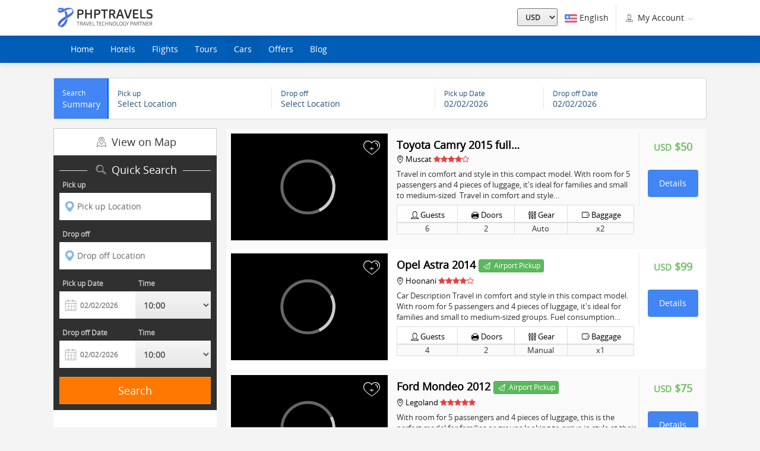

--- FILE ---
content_type: text/html; charset=UTF-8
request_url: https://rajbeeinfo.com/newtravel/cars
body_size: 17748
content:
<!DOCTYPE html>
<html ng-app="phptravelsApp">
<head>
<meta charset="utf-8">
<meta http-equiv="X-UA-Compatible" content="IE=edge">
<meta name="viewport" content="width=device-width, initial-scale=1">
<meta name="description" content="php travels is complete booking and reservation system provides complete solution for travel agency">
<meta name="keywords" content="php travels script, php hotels booking script, php reservation system">
<meta name="author" content="PHPTRAVELS">
<title>Cars Listings</title>
<link rel="shortcut icon" href="https://rajbeeinfo.com/newtravel/uploads/global/favicon.png">
<link href="https://rajbeeinfo.com/newtravel/themes/default/assets/css/bootstrap.css" rel="stylesheet" media="screen">
<link href="https://rajbeeinfo.com/newtravel/themes/default/style.css" rel="stylesheet">

<!-- facebook --> <meta property="og:title" content="Cars Listings"/> <meta property="og:site_name" content="Rajbee"/> <meta property="og:description" content="php travels is complete booking and reservation system provides complete solution for travel agency"/> <meta property="og:image" content="https://rajbeeinfo.com/newtravel/uploads/global/favicon.png"/>  <meta property="og:url" content="https://rajbeeinfo.com/newtravel//"/> <meta property="og:publisher" content="https://www.facebook.com/Rajbee"/> <script type="application/ld+json">{"@context":"http://schema.org/","@type":"Organization","name":"Rajbee","url":"https://rajbeeinfo.com/newtravel//","logo":"https://rajbeeinfo.com/newtravel/uploads/global/favicon.png","sameAs":"https://www.facebook.com/Rajbee","sameAs":"https://twitter.com/Rajbee","sameAs":"https://www.pinterest.com/Rajbee/","sameAs":"https://plus.google.com/u/0/Rajbee/posts","contactPoint":{"@type":"ContactPoint","telephone":"","contactType":"Customer Service"}}{"@context":"http://schema.org","@type":"WebSite","name":"Rajbee","url":"https://rajbeeinfo.com/newtravel/"}  </script>
<!-- Child Theme --> <style> @import "https://rajbeeinfo.com/newtravel/themes/default/assets/css/childstyle.css"; </style>
<!-- Google Maps -->  <script type="text/javascript" src="//maps.googleapis.com/maps/api/js?key=AIzaSyA0cI0f-PExxoanF3Jf9bT0Sb41Sym4ywk&libraries=places"></script> <script src="https://rajbeeinfo.com/newtravel/themes/default/assets/js/infobox.js"></script><!-- jQuery --> <script src="https://rajbeeinfo.com/newtravel/themes/default/assets/js/jquery-1.11.2.min.js"></script>
<!-- RTL CSS --> <!-- Mobile Redirect --> <!--[if lt IE 7] > <link rel="stylesheet" type="text/css" href="https://rajbeeinfo.com/newtravel/themes/default/assets/css/font-awesome-ie7.css" media="screen" /> <![endif]-->
<!-- Autocomplete CSS files-->
<link href="https://rajbeeinfo.com/newtravel/themes/default/assets/js/autocomplete/easy-autocomplete.min.css" rel="stylesheet" type="text/css">
<!-- Autocomplete CSS files-->
<!-- Autocomplete JS files-->
<script src="https://rajbeeinfo.com/newtravel/themes/default/assets/js/autocomplete/jquery.easy-autocomplete.min.js" type="text/javascript" ></script>

<!-- Autocomplete JS files-->

</head>
<body>
<div class="clearfix"></div>
<div class="navbar navbar-static-top navbar-default ">
  <div class="container">
    <div class="navbar">
      <!-- Navigation-->
      <div class="navbar-header go-right">
        <button data-target=".navbar-collapse" data-toggle="collapse" class="navbar-toggle" type="button">
        <span class="icon-bar"></span>
        <span class="icon-bar"></span>
        <span class="icon-bar"></span>
        </button>
        <a href="https://rajbeeinfo.com/newtravel/" class="navbar-brand"><img src="https://rajbeeinfo.com/newtravel/uploads/global/logo.png" alt="Rajbee" class="logo"/></a>
      </div>
      <div class="navbar-collapse collapse">
        <ul class="<!--hidden-sm--> nav navbar-nav navbar-right currency_btn <!--go-left-->">
          <form style="border-color: #fff;" class="navbar-form navbar-left width_change">
            <div class="form-group">
              <li class="dropdown  go-left pull-left">
                          <form class="dropdown pull-left header-currency go-left">
          <div class="styled-select">
          <select onchange="change_currency(this.value)" class="selectx input-sm" name="currency" id="currency">
                    <option value="1" selected>USD</option>
                    <option value="3" >GBP</option>
                    <option value="9" >SAR</option>
                    <option value="11" >EUR</option>
                    <option value="12" >PKR</option>
                    <option value="13" >KWD</option>
                    <option value="17" >JPY</option>
                    <option value="18" >INR</option>
                    <option value="19" >CNY</option>
                    <option value="20" >TRY</option>
                    </select>
          </div>
          <div class="clearfix"></div>
          </form>
                    </li>
          </div>
          </form>
          <li class="pull-left width_change">
                        <a href="javascript:void(0);" data-toggle="dropdown" class="dropdown-toggle" aria-expanded="true"><img src="https://rajbeeinfo.com/newtravel/uploads/images/language/en.png" width="21" height="14" alt="English"> English </a>
            <ul class="dropdown-menu">
                            <li><a href="https://rajbeeinfo.com/newtravel/cars/it" data-langname="Italian" id="it" class="changelang" ><img src="https://rajbeeinfo.com/newtravel/uploads/images/language/it.png" width="21" height="14" alt="">  Italian</a></li>
                            <li><a href="https://rajbeeinfo.com/newtravel/cars/tl" data-langname="Filipino" id="tl" class="changelang" ><img src="https://rajbeeinfo.com/newtravel/uploads/images/language/tl.png" width="21" height="14" alt="">  Filipino</a></li>
                            <li><a href="https://rajbeeinfo.com/newtravel/cars/ru" data-langname="Russian" id="ru" class="changelang" ><img src="https://rajbeeinfo.com/newtravel/uploads/images/language/ru.png" width="21" height="14" alt="">  Russian</a></li>
                            <li><a href="https://rajbeeinfo.com/newtravel/cars/es" data-langname="Spanish" id="es" class="changelang" ><img src="https://rajbeeinfo.com/newtravel/uploads/images/language/es.png" width="21" height="14" alt="">  Spanish</a></li>
                            <li><a href="https://rajbeeinfo.com/newtravel/cars/ar" data-langname="Arabic" id="ar" class="changelang" ><img src="https://rajbeeinfo.com/newtravel/uploads/images/language/ar.png" width="21" height="14" alt="">  Arabic</a></li>
                            <li><a href="https://rajbeeinfo.com/newtravel/cars/fr" data-langname="French" id="fr" class="changelang" ><img src="https://rajbeeinfo.com/newtravel/uploads/images/language/fr.png" width="21" height="14" alt="">  French</a></li>
                            <li><a href="https://rajbeeinfo.com/newtravel/cars/pt" data-langname="Portuguese" id="pt" class="changelang" ><img src="https://rajbeeinfo.com/newtravel/uploads/images/language/pt.png" width="21" height="14" alt="">  Portuguese</a></li>
                            <li><a href="https://rajbeeinfo.com/newtravel/cars/ms" data-langname="Malay" id="ms" class="changelang" ><img src="https://rajbeeinfo.com/newtravel/uploads/images/language/ms.png" width="21" height="14" alt="">  Malay</a></li>
                            <li><a href="https://rajbeeinfo.com/newtravel/cars/en" data-langname="English" id="en" class="changelang" ><img src="https://rajbeeinfo.com/newtravel/uploads/images/language/en.png" width="21" height="14" alt="">  English</a></li>
                            <li><a href="https://rajbeeinfo.com/newtravel/cars/tr" data-langname="Turkish" id="tr" class="changelang" ><img src="https://rajbeeinfo.com/newtravel/uploads/images/language/tr.png" width="21" height="14" alt="">  Turkish</a></li>
                            <li><a href="https://rajbeeinfo.com/newtravel/cars/uk" data-langname="Ukrainian" id="uk" class="changelang" ><img src="https://rajbeeinfo.com/newtravel/uploads/images/language/uk.png" width="21" height="14" alt="">  Ukrainian</a></li>
                            <li><a href="https://rajbeeinfo.com/newtravel/cars/iw" data-langname="Hebrew" id="iw" class="changelang" ><img src="https://rajbeeinfo.com/newtravel/uploads/images/language/iw.png" width="21" height="14" alt="">  Hebrew</a></li>
                          </ul>
                                  </li>
              <div class="header-brdr pull-left hidden-xs hidden-md go-left"></div>
                    <li class="<!--pull-right--> width_change">
            <a href="javascript:void(0);" data-toggle="dropdown" class="dropdown-toggle"><i class="icon_set_2_icon-105"></i> My Account <b class="lightcaret mt-2"></b></a>
            <ul class="dropdown-menu">
              <li><a href="https://rajbeeinfo.com/newtravel/login">  Login</a></li>
              <li><a href="https://rajbeeinfo.com/newtravel/register">  Sign Up</a></li>
            </ul>
          </li>
                  </ul>
      </div>
    </div>
  </div>
</div>

<nav class="navbar navbar-default navbar-orange">
  <div class="container">
  <div class="row">
    <div class="collapse navbar-collapse">
      <ul class="nav navbar-nav navbar-left go-right">
          <li class="dropdown  go-right">
           <a class="dropdown-toggle" href="https://rajbeeinfo.com/newtravel/"> Home </a>
          </li>
                    <li class="go-right  ">
            <a href="https://rajbeeinfo.com/newtravel/hotels" class=" "   target="_self" >
              <!--<i class='0'></i>--> Hotels                 </a>
                      </li>
                    <li class="go-right  ">
            <a href="https://rajbeeinfo.com/newtravel/flightsw" class=" "   target="" >
              <!--<i class=''></i>--> Flights                </a>
                      </li>
                    <li class="go-right  ">
            <a href="https://rajbeeinfo.com/newtravel/tours" class=" "   target="_self" >
              <!--<i class=''></i>--> Tours                  </a>
                      </li>
                    <li class="go-right  active">
            <a href="https://rajbeeinfo.com/newtravel/cars" class="active "   target="_self" >
              <!--<i class='fa fa-car'></i>--> Cars                   </a>
                      </li>
                    <li class="go-right  ">
            <a href="https://rajbeeinfo.com/newtravel/offers" class=" "   target="_self" >
              <!--<i class='0'></i>--> Offers                 </a>
                      </li>
                    <li class="go-right  ">
            <a href="https://rajbeeinfo.com/newtravel/blog" class=" "   target="_self" >
              <!--<i class='fa fa-building'></i>--> Blog                   </a>
                      </li>
                  </ul>
    </div>
  </div>
  </div>
</nav>
<style>
.summary  { border-right: solid 2px rgb(0, 93, 247); color: #ffffff; background: #4285f4; padding: 14px; float: left; font-size: 14px; }
.sideline { margin-top: 15px; margin-bottom: 15px; padding-left: 15px; display: table-cell; border-left: solid 1px #e7e7e7; }
.localarea { margin-top: 15px; margin-bottom: 15px; padding-left: 15px; }
.captext  { display: block; font-size: 14px; font-weight: 400; color: #23527c; line-height: 1.2em; text-transform: capitalize; }
.ellipsis { max-width: 250px; white-space: nowrap !important; overflow: hidden !important; text-overflow: ellipsis !important; }
.noResults { right: 30px; top: 26px; color: #008cff; font-size: 16px; }
.lab{display:none}
.xxl{width:100% !important}
.xl{width:100%}
.l{width:50%}
 label { font-size: 12px; margin-left: 5px; }
</style>

<div class="container">
<div class="row listing-search">

<div class="col-md-1 col-sm-2 col-xs-4 summary go-right">
 <small>Search</small>
 Summary </div>

    <!-- Cars Summary Text -->
  <div class="col-md-3 col-sm-10 col-xs-8 localarea go-right">
 <small class=" go-right">Pick up</small><div class="clearfix"></div>
 <span class="captext ellipsis go-right"> <span data-toggle="modal" data-target="#modify" style="cursor: pointer"> Select Location </span> </span>
 </div>

 <div class="col-md-3 col-sm-10 col-xs-8 sideline localarea go-right">
 <small class=" go-right">Drop off</small><div class="clearfix"></div>
 <span class="captext ellipsis go-right"> <span data-toggle="modal" data-target="#modify" style="cursor: pointer">  Select Location </span> </span>
 </div>

 <div class="visible-sm"><div class="clearfix"></div></div>
 <div class="visible-xs"><div class="clearfix"></div></div>

 <div class="col-md-2 col-sm-2 col-xs-4 sideline go-right">
 <small class="go-right">Pick up Date</small><div class="clearfix"></div>
 <span class="captext go-right">02/02/2026</span>
 </div>

 <div class="col-md-2 col-sm-2 col-xs-4 sideline go-right">
 <small class="go-right">Drop off Date</small><div class="clearfix"></div>
 <span class="captext go-right">02/02/2026</span>
 </div>
  <!-- End Cars Summary Text -->
  
 <div class="clearfix"></div>
 </div>

 </div>

<!-- CONTENT -->
<div style="margin-top:15px" class="collapse" id="collapseMap">
<div id="map" class="map"></div>
<br>
</div>
<div class="container pagecontainer offset-0">
<div class="clearfix"></div>




  <!-- FILTERS -->
  <div class="col-md-3 filters offset-0 go-right rtl_width">
    <a class="btn btn-block btn-default btn-lg" data-toggle="collapse" href="#collapseMap" aria-expanded="false" aria-controls="collapseMap"><i class="icon_set_1_icon-41"></i> View on Map</a>

    <div class="searchbox">
    <div class="textline">
     <span class="searchtext"><span><i class="icon_set_1_icon-42"></i> Quick Search</span></span>
    </div>
    
<div ng-controller="autoSuggestCtrl">
        <form autocomplete="off" action="https://rajbeeinfo.com/newtravel/cars/search" method="GET" role="search">
                        <!-- Cars search form -->

        <div class="col-md-2 form-group go-right col-xs-6 l xxl">
            <div class="row">
                <label class="hidden-xs go-right">Pick up</label>
                <select name="pickupLocation" class="carsearch chosen-select RTL" id="carlocations" required >
                    <option>Pick up Location</option>
                                        <option value="6"  >Dubai </option>
                                        <option value="7"  >Manchester</option>
                                        <option value="11"  >Nile Egypt</option>
                                        <option value="16"  >Malaysia</option>
                                        <option value="18"  >Petra</option>
                                        <option value="20"  >Cairo</option>
                                        <option value="21"  >Tanta</option>
                                        <option value="28"  >Red For</option>
                                        <option value="35"  >Legoland</option>
                                        <option value="38"  >Muscat</option>
                                        <option value="39"  >Dubai Investment Park</option>
                                        <option value="40"  >Sharjah </option>
                                        <option value="41"  >Ajman</option>
                                        <option value="42"  >Hoonani</option>
                                        <option value="44"  >Kauai</option>
                                    </select>
            </div>
        </div>
        <div class="col-md-2 form-group go-right col-xs-6 l xxl">
            <div class="row">
                <label class="hidden-xs go-right">Drop off</label>
                <select name="dropoffLocation" class="carsearch chosen-select RTL" id="carlocations2" required >
                    <option>Drop off Location</option>
                                        <option value="6"  >Dubai </option>
                                        <option value="7"  >Manchester</option>
                                        <option value="11"  >Nile Egypt</option>
                                        <option value="16"  >Malaysia</option>
                                        <option value="18"  >Petra</option>
                                        <option value="19"  >Alexandria</option>
                                        <option value="26"  >Phayom Phra</option>
                                        <option value="27"  >Kirti Nagar</option>
                                        <option value="31"  >Pusa</option>
                                        <option value="32"  >Tamarama</option>
                                        <option value="39"  >Dubai Investment Park</option>
                                        <option value="40"  >Sharjah </option>
                                        <option value="43"  >Kapaa</option>
                                        <option value="44"  >Kauai</option>
                                    </select>
            </div>
        </div>
        <div class="col-md-2 form-group go-right col-xs-6 l chkin">
            <div class="row">
                <label class="hidden-xs go-right">Pick up Date</label>
                <div class="clearfix"></div>
                <i class="iconspane-lg iconspane-lg icon_set_1_icon-53"></i>
                <input type="text" class="form input-lg RTL" id="departcar" name="pickupDate" placeholder="Date" value="02/02/2026" required>
            </div>
        </div>
        <div class="col-md-1 form-group go-right col-xs-6 col-sm-6 l">
            <div class="row">
                <label class="hidden-xs go-right">Time</label>
                <div class="clearfix"></div>
                <select style="padding-left:10px;" class="text-center input-lg form selectx car_tab" name="pickupTime">
                                        <option value="00:00"  >00:00</option>
                                        <option value="00:30"  >00:30</option>
                                        <option value="01:00"  >01:00</option>
                                        <option value="01:30"  >01:30</option>
                                        <option value="02:00"  >02:00</option>
                                        <option value="02:30"  >02:30</option>
                                        <option value="03:00"  >03:00</option>
                                        <option value="03:30"  >03:30</option>
                                        <option value="04:00"  >04:00</option>
                                        <option value="04:30"  >04:30</option>
                                        <option value="05:00"  >05:00</option>
                                        <option value="05:30"  >05:30</option>
                                        <option value="06:00"  >06:00</option>
                                        <option value="06:30"  >06:30</option>
                                        <option value="07:00"  >07:00</option>
                                        <option value="07:30"  >07:30</option>
                                        <option value="08:00"  >08:00</option>
                                        <option value="08:30"  >08:30</option>
                                        <option value="09:00"  >09:00</option>
                                        <option value="09:30"  >09:30</option>
                                        <option value="10:00" selected >10:00</option>
                                        <option value="10:30"  >10:30</option>
                                        <option value="11:00"  >11:00</option>
                                        <option value="11:30"  >11:30</option>
                                        <option value="12:00"  >12:00</option>
                                        <option value="12:30"  >12:30</option>
                                        <option value="13:00"  >13:00</option>
                                        <option value="13:30"  >13:30</option>
                                        <option value="14:00"  >14:00</option>
                                        <option value="14:30"  >14:30</option>
                                        <option value="15:00"  >15:00</option>
                                        <option value="15:30"  >15:30</option>
                                        <option value="16:00"  >16:00</option>
                                        <option value="16:30"  >16:30</option>
                                        <option value="17:00"  >17:00</option>
                                        <option value="17:30"  >17:30</option>
                                        <option value="18:00"  >18:00</option>
                                        <option value="18:30"  >18:30</option>
                                        <option value="19:00"  >19:00</option>
                                        <option value="19:30"  >19:30</option>
                                        <option value="20:00"  >20:00</option>
                                        <option value="20:30"  >20:30</option>
                                        <option value="21:00"  >21:00</option>
                                        <option value="21:30"  >21:30</option>
                                        <option value="22:00"  >22:00</option>
                                        <option value="22:30"  >22:30</option>
                                        <option value="23:00"  >23:00</option>
                                        <option value="23:30"  >23:30</option>
                                    </select>
            </div>
        </div>
        <div class="col-md-2 form-group go-right col-xs-6 l chkout">
            <div class="row">
                <label class="hidden-xs go-right">Drop off Date</label>
                <div class="clearfix"></div>
                <i class="iconspane-lg iconspane-lg icon_set_1_icon-53"></i>
                <input type="text" class="form input-lg RTL" id="returncar" name="dropoffDate" placeholder="Date" value="02/02/2026" required>
            </div>
        </div>
        <div class="col-md-1 form-group go-right col-xs-6 col-sm-6 l">
            <div class="row">
                <label class="hidden-xs go-right">Time</label>
                <div class="clearfix"></div>
                <select style="padding-left:10px;" class="text-center input-lg form selectx car_tab" name="dropoffTime">
                                        <option value="00:00"  >00:00</option>
                                        <option value="00:30"  >00:30</option>
                                        <option value="01:00"  >01:00</option>
                                        <option value="01:30"  >01:30</option>
                                        <option value="02:00"  >02:00</option>
                                        <option value="02:30"  >02:30</option>
                                        <option value="03:00"  >03:00</option>
                                        <option value="03:30"  >03:30</option>
                                        <option value="04:00"  >04:00</option>
                                        <option value="04:30"  >04:30</option>
                                        <option value="05:00"  >05:00</option>
                                        <option value="05:30"  >05:30</option>
                                        <option value="06:00"  >06:00</option>
                                        <option value="06:30"  >06:30</option>
                                        <option value="07:00"  >07:00</option>
                                        <option value="07:30"  >07:30</option>
                                        <option value="08:00"  >08:00</option>
                                        <option value="08:30"  >08:30</option>
                                        <option value="09:00"  >09:00</option>
                                        <option value="09:30"  >09:30</option>
                                        <option value="10:00" selected >10:00</option>
                                        <option value="10:30"  >10:30</option>
                                        <option value="11:00"  >11:00</option>
                                        <option value="11:30"  >11:30</option>
                                        <option value="12:00"  >12:00</option>
                                        <option value="12:30"  >12:30</option>
                                        <option value="13:00"  >13:00</option>
                                        <option value="13:30"  >13:30</option>
                                        <option value="14:00"  >14:00</option>
                                        <option value="14:30"  >14:30</option>
                                        <option value="15:00"  >15:00</option>
                                        <option value="15:30"  >15:30</option>
                                        <option value="16:00"  >16:00</option>
                                        <option value="16:30"  >16:30</option>
                                        <option value="17:00"  >17:00</option>
                                        <option value="17:30"  >17:30</option>
                                        <option value="18:00"  >18:00</option>
                                        <option value="18:30"  >18:30</option>
                                        <option value="19:00"  >19:00</option>
                                        <option value="19:30"  >19:30</option>
                                        <option value="20:00"  >20:00</option>
                                        <option value="20:30"  >20:30</option>
                                        <option value="21:00"  >21:00</option>
                                        <option value="21:30"  >21:30</option>
                                        <option value="22:00"  >22:00</option>
                                        <option value="22:30"  >22:30</option>
                                        <option value="23:00"  >23:00</option>
                                        <option value="23:30"  >23:30</option>
                                    </select>
            </div>
        </div>
        <!-- End Cars search form -->
                <div class="col-md-2 col-xs-12 xl">
            <div class="row">
                <label class="lab hidden-xs hidden-sm">&nbsp;</label>
                <div class="clearfix"></div>
                <button type="submit"  class="btn-warning btn btn-lg btn-block">Search</button>
            </div>
        </div>
    </form>
    </div>
<script>
$(function(){
  /** Select2 Autocomplete **/

  $(".locationlistcars").select2(
    {
            placeholder: "Enter Location",
            minimumInputLength: 3,
            width:'100%', maximumSelectionSize: 1,
            initSelection: function (element, callback) {
                    var data = {id: "1", text: ""};
                    callback(data);
                },
            ajax: {
                url: "https://rajbeeinfo.com/newtravel/home/suggestions/cars",
                dataType: 'json',
                data: function (term, page) {
                    return {
                        q: term, // search term

                    };
                },
                results: function (data, page) {
                    return {results: data};
                }
            }
        }
   );

   $(".locationlistcars").on("select2-open", function(e) {
     $(".select2-drop-mask").css("background-color","rgba(0,0,0,0.5)");
     $(".select2-drop-mask").css("opacity","1");
     $(".select2-drop-mask").css("z-index","1");
     $(".formSection").trigger("click");

  });

   $(".locationlistcars").on("select2-selecting", function(e) {
     $(".modType").val(e.object.module);
     $(".searching").val(e.object.id);
     $("#txtsearch").val(e.object.text);
     console.log(e.object);
  });

  /** End Select2 Autocomplete **/
})
</script>
    <div class="clearfix"></div>
    </div>
    <form  action="https://rajbeeinfo.com/newtravel/cars/search" method="GET" role="search">




    <!-- TOP TIP -->
      <div style="padding:10px 10px 10px 10px">
<div class="textline">
     <span class="filterstext"><span><i class="icon_set_1_icon-95"></i>Filter Search</span></span>
    </div>        </div>
      <div class="clearfix"></div>
    <!-- Star ratings -->
    <button type="button" class="collapsebtn go-text-right" data-toggle="collapse" data-target="#collapse1">
    Star Grade <span class="collapsearrow"></span>
    </button>
    <div id="collapse1" class="collapse in">
      <div class="hpadding20">
        <br>
                        <div  class="rating" style="font-size: 14px;">
          <div class="go-right"><input id="1" type="radio" name="stars" class="go-right radio" value="1" >&nbsp;&nbsp;<label class="go-left" for="1"><i class="star text-warning fa fa-star voted"></i> <i class="fa fa-star-o"></i>  <i class="fa fa-star-o"></i>  <i class="fa fa-star-o"></i>  <i class="fa fa-star-o"></i>  <i class="fa fa-star-o"></i>  <i class="fa fa-star-o"></i> </label></div>
          <div class="clearfix"></div>
          <div class="go-right"><input id="2" type="radio" name="stars" class="radio go-right" value="2" >&nbsp;&nbsp;<label class="go-left" for="2"> <i class="star text-warning fa fa-star voted"></i>  <i class="star text-warning fa fa-star voted"></i>  <i class="fa fa-star-o"></i>  <i class="fa fa-star-o"></i>  <i class="fa fa-star-o"></i>  <i class="fa fa-star-o"></i>  <i class="fa fa-star-o"></i> </label></div>
          <div class="clearfix"></div>
          <div class="go-right"><input id="3" type="radio" name="stars" class="radio" value="3" >&nbsp;&nbsp;<label class="go-left" for="3"> <i class="star text-warning fa fa-star voted"></i>  <i class="star text-warning fa fa-star voted"></i>  <i class="star text-warning fa fa-star voted"></i>  <i class="fa fa-star-o"></i>  <i class="fa fa-star-o"></i>  <i class="fa fa-star-o"></i>  <i class="fa fa-star-o"></i> </label></div>
          <div class="clearfix"></div>
          <div class="go-right"><input id="4" type="radio" name="stars" class="radio" value="4" >&nbsp;&nbsp;<label class="go-left" for="4"> <i class="star text-warning fa fa-star voted"></i>  <i class="star text-warning fa fa-star voted"></i>  <i class="star text-warning fa fa-star voted"></i>  <i class="star text-warning fa fa-star voted"></i>  <i class="fa fa-star-o"></i>  <i class="fa fa-star-o"></i>  <i class="fa fa-star-o"></i> </label></div>
          <div class="clearfix"></div>
          <div class="go-right"><input id="5" type="radio" name="stars" class="radio" value="5" >&nbsp;&nbsp;<label class="go-left" for="5"> <i class="star text-warning fa fa-star voted"></i>  <i class="star text-warning fa fa-star voted"></i>  <i class="star text-warning fa fa-star voted"></i>  <i class="star text-warning fa fa-star voted"></i>  <i class="star text-warning fa fa-star voted"></i>  <i class="fa fa-star-o"></i>  <i class="fa fa-star-o"></i> </label></div>
          <div class="clearfix"></div>
          <!--<div class="go-right"><input id="7" type="radio" name="stars" class="radio" value="7" >&nbsp;&nbsp;<label class="go-left" for="7"> <i class="star text-warning fa fa-star voted"></i>  <i class="star text-warning fa fa-star voted"></i>  <i class="star text-warning fa fa-star voted"></i>  <i class="star text-warning fa fa-star voted"></i>  <i class="star text-warning fa fa-star voted"></i>  <i class="star text-warning fa fa-star voted"></i>  <i class="star text-warning fa fa-star voted"></i> </label></div> -->
        </div>
      </div>
      <div class="clearfix"></div>
      <br>
    </div>
    <!-- End of Star ratings -->
    <!-- Price range -->
    <button type="button" class="collapsebtn go-text-right" data-toggle="collapse" data-target="#collapse2">
    Price Range <span class="collapsearrow"></span>
    </button>
    <div id="collapse2" class="collapse in">


     <div class="panel-body text-center">
                         <input type="text" class="col-md-12" value="" data-slider-min="60" data-slider-max="600 " data-slider-step="100" data-slider-value="[60,600]" id="sl2" name="price">
     </div>

     </div>
    <!-- End of Price range -->
    <!-- Module types -->
    <button type="button" class="collapsebtn go-text-right" data-toggle="collapse" data-target="#collapse3">
    Car Type <span class="collapsearrow"></span>
    </button>
    <div id="collapse3" class="collapse in">
      <div class="hpadding20">
        <br>
        <div class="clearfix"></div>
                <div class="go-right"><input class="radio" type="radio" value="12" name="type" id="Van" class="checkbox go-right"  /><label for="Van" class="css-label go-left"> &nbsp;&nbsp; Van &nbsp;&nbsp;</label></div>
        <div class="clearfix"></div>
                <div class="go-right"><input class="radio" type="radio" value="13" name="type" id="Luxury" class="checkbox go-right"  /><label for="Luxury" class="css-label go-left"> &nbsp;&nbsp; Luxury &nbsp;&nbsp;</label></div>
        <div class="clearfix"></div>
                <div class="go-right"><input class="radio" type="radio" value="14" name="type" id="Fullsize" class="checkbox go-right"  /><label for="Fullsize" class="css-label go-left"> &nbsp;&nbsp; Fullsize &nbsp;&nbsp;</label></div>
        <div class="clearfix"></div>
                <div class="go-right"><input class="radio" type="radio" value="15" name="type" id="Standard" class="checkbox go-right"  /><label for="Standard" class="css-label go-left"> &nbsp;&nbsp; Standard &nbsp;&nbsp;</label></div>
        <div class="clearfix"></div>
                <div class="go-right"><input class="radio" type="radio" value="16" name="type" id="Compact" class="checkbox go-right"  /><label for="Compact" class="css-label go-left"> &nbsp;&nbsp; Compact &nbsp;&nbsp;</label></div>
        <div class="clearfix"></div>
                <div class="go-right"><input class="radio" type="radio" value="17" name="type" id="Economy" class="checkbox go-right"  /><label for="Economy" class="css-label go-left"> &nbsp;&nbsp; Economy &nbsp;&nbsp;</label></div>
        <div class="clearfix"></div>
                <div class="go-right"><input class="radio" type="radio" value="18" name="type" id="Mini" class="checkbox go-right"  /><label for="Mini" class="css-label go-left"> &nbsp;&nbsp; Mini &nbsp;&nbsp;</label></div>
        <div class="clearfix"></div>
                <br>
      </div>
      <div class="clearfix"></div>
    </div>
    <!-- End of Module Types -->
    <!-- Hotel Amenities -->
            <button type="button" class="collapsebtn go-text-right" data-toggle="collapse" data-target="#collapse5">
    Airport Pickup <span class="collapsearrow"></span>
    </button>
    <div id="collapse5" class="collapse in">
      <div class="hpadding20">
        <br>
        <div class="clearfix"></div>
        <select class="selectx" name="pickup">
          <option value=""> Select</option>
          <option value="yes"   >Yes</option>
          <option value="no"  >No</option>
        </select>
      </div>
    </div>
        <!-- End of Hotel Amenities -->
    <div class="clearfix"></div>
    <br/>
   <input type="hidden" name="txtSearch" value="">
  <input type="hidden" name="searching" value=""> <input type="hidden" name="modType" value="">
    <button style="border-radius:0px;margin-bottom:0px;" type="submit" class="btn btn-action btn-lg btn-block" id="searchform">Search</button>
  </form>
 </div>
  <!-- END OF FILTERS -->



<!-- <div class="visible-xs"><br><br></div>-->
<!-- LIST CONTENT-->
<!--<div class="clearfix"></div> -->
<div class="rightcontent col-md-9 pl15pr0">
<div class="itemscontainer">
   <table class="bgwhite table table-striped">

  

<tr>
 <td>
    <div class="offset-3 offset-RTL">
      <div class="wow fadeIn col-lg-4 col-md-4 col-sm-4 offset-0 go-right rtl_pic">
        <!-- Add to whishlist -->
                <span  ><div  title="Add to wishlist" data-toggle="tooltip" data-placement="left" id="11" data-module="cars" class="wishlist wishlistcheck carswishtext11"><a class="tooltip_flip tooltip-effect-1" href="javascript:void(0);"><span class="carswishsign11">+</span></a></div></span>
                <!-- Add to whishlist -->
        <div class="img_list">
          <a href="https://rajbeeinfo.com/newtravel/cars/oman/muscat/Toyota-Camry-2015-full-option">
            <img src='https://rajbeeinfo.com/newtravel/themes/default/assets/img/loading.svg' class="" data-lazy="https://rajbeeinfo.com/newtravel/uploads/images/cars/slider/thumbs/732422_1.jpg" alt="Toyota Camry 2015 full&#8230;">
            <div class="short_info"></div>
          </a>
        </div>
      </div>
      <div class="wow fadeIn col-md-8 col-sm-8 offset-0">
        <div class="itemlabel3">
          <div class="labelright go-left" style="min-width:105px;margin-left:5px;padding-left:14px;">
                        <div class="text-success fs18 text-center">
            <b>
            <small>USD</small> $50            </b></div>
            <div class="clearfix"></div>
                        
                        <a href="https://rajbeeinfo.com/newtravel/cars/oman/muscat/Toyota-Camry-2015-full-option">
            <button class="mt15 btn btn-action btn-block">Details</button>
            </a>
          </div>
          <div class="labelleft2 rtl_title_home">
            <h4 class="mtb0 RTL go-text-right">
              <a href="https://rajbeeinfo.com/newtravel/cars/oman/muscat/Toyota-Camry-2015-full-option"><b>Toyota Camry 2015 full&#8230;</b></a>
              <!-- Cars airport pickup -->   <!-- Cars airport pickup -->
            </h4>
             <a class="go-right" href="javascript:void(0);" onclick="showMap('https://rajbeeinfo.com/newtravel/home/maps/23.58589/58.40592270000002/cars/11','modal');" title="Muscat"><i style="margin-left: -3px;" class="icon-location-6 go-right"></i>Muscat</a> <span class="go-right"><i class='star text-warning fa fa-star voted'></i><i class='star text-warning fa fa-star voted'></i><i class='star text-warning fa fa-star voted'></i><i class='star text-warning fa fa-star voted'></i><i class='star text-warning fa fa-star-o'></i></span>                         <p style="margin: 7px 0px 7px 0px;" class="grey RTL">Travel in comfort and style in this compact model. With room for 5 passengers and 4 pieces of luggage, it&#39;s ideal for families and small to medium-sized &nbsp;Travel in comfort and style&#8230;</p>
                          <table class="table-bordered table-striped">
                <thead>
                  <tr>
                    <td class="text-center"><a href="javascript:void(0);" class="tooltip-1" data-placement="top" data-original-title="Guests"><i class="icon-user-7"></i>Guests</a></td>
                    <td class="text-center"><a href="javascript:void(0);" class="tooltip-1" data-placement="top" data-original-title="Doors"><i class="icon-print-3"></i>Doors</a></td>
                    <td class="text-center"><a href="javascript:void(0);" class="tooltip-1" data-placement="top" data-original-title="Gear"><i class="icon-params"></i>Gear</a></td>
                    <td class="text-center"><a href="javascript:void(0);" class="tooltip-1" data-placement="top" data-original-title="Baggage"><i class="icon-tag-6"></i>Baggage</a></td>
                  </tr>
                </thead>
                <tbody>
                  <tr>
                    <td class="text-center">6</td>
                    <td class="text-center">2</td>
                    <td class="text-center">Auto</td>
                    <td class="text-center">x2</td>
                  </tr>
                </tbody>
              </table>

                      </div>
        </div>
      </div>
    </div>

    </td>
</tr>

    <div class="clearfix"></div>

    

<tr>
 <td>
    <div class="offset-3 offset-RTL">
      <div class="wow fadeIn col-lg-4 col-md-4 col-sm-4 offset-0 go-right rtl_pic">
        <!-- Add to whishlist -->
                <span  ><div  title="Add to wishlist" data-toggle="tooltip" data-placement="left" id="10" data-module="cars" class="wishlist wishlistcheck carswishtext10"><a class="tooltip_flip tooltip-effect-1" href="javascript:void(0);"><span class="carswishsign10">+</span></a></div></span>
                <!-- Add to whishlist -->
        <div class="img_list">
          <a href="https://rajbeeinfo.com/newtravel/cars/united-kingdom/hoonani/Opel-Astra-2014">
            <img src='https://rajbeeinfo.com/newtravel/themes/default/assets/img/loading.svg' class="" data-lazy="https://rajbeeinfo.com/newtravel/uploads/images/cars/slider/thumbs/208374_2.jpg" alt="Opel Astra 2014">
            <div class="short_info"></div>
          </a>
        </div>
      </div>
      <div class="wow fadeIn col-md-8 col-sm-8 offset-0">
        <div class="itemlabel3">
          <div class="labelright go-left" style="min-width:105px;margin-left:5px;padding-left:14px;">
                        <div class="text-success fs18 text-center">
            <b>
            <small>USD</small> $99            </b></div>
            <div class="clearfix"></div>
                        
                        <a href="https://rajbeeinfo.com/newtravel/cars/united-kingdom/hoonani/Opel-Astra-2014">
            <button class="mt15 btn btn-action btn-block">Details</button>
            </a>
          </div>
          <div class="labelleft2 rtl_title_home">
            <h4 class="mtb0 RTL go-text-right">
              <a href="https://rajbeeinfo.com/newtravel/cars/united-kingdom/hoonani/Opel-Astra-2014"><b>Opel Astra 2014</b></a>
              <!-- Cars airport pickup -->   <button class="btn btn-success btn-xs"><i class="icon-paper-plane-2"></i> Airport Pickup</button>  <!-- Cars airport pickup -->
            </h4>
             <a class="go-right" href="javascript:void(0);" onclick="showMap('https://rajbeeinfo.com/newtravel/home/maps/21.876727/-159.46188/cars/10','modal');" title="Hoonani"><i style="margin-left: -3px;" class="icon-location-6 go-right"></i>Hoonani</a> <span class="go-right"><i class='star text-warning fa fa-star voted'></i><i class='star text-warning fa fa-star voted'></i><i class='star text-warning fa fa-star voted'></i><i class='star text-warning fa fa-star voted'></i><i class='star text-warning fa fa-star-o'></i></span>                         <p style="margin: 7px 0px 7px 0px;" class="grey RTL">Car Description Travel in comfort and style in this compact model. With room for 5 passengers and 4 pieces of luggage, it&#39;s ideal for families and small to medium-sized groups. Fuel consumption&#8230;</p>
                          <table class="table-bordered table-striped">
                <thead>
                  <tr>
                    <td class="text-center"><a href="javascript:void(0);" class="tooltip-1" data-placement="top" data-original-title="Guests"><i class="icon-user-7"></i>Guests</a></td>
                    <td class="text-center"><a href="javascript:void(0);" class="tooltip-1" data-placement="top" data-original-title="Doors"><i class="icon-print-3"></i>Doors</a></td>
                    <td class="text-center"><a href="javascript:void(0);" class="tooltip-1" data-placement="top" data-original-title="Gear"><i class="icon-params"></i>Gear</a></td>
                    <td class="text-center"><a href="javascript:void(0);" class="tooltip-1" data-placement="top" data-original-title="Baggage"><i class="icon-tag-6"></i>Baggage</a></td>
                  </tr>
                </thead>
                <tbody>
                  <tr>
                    <td class="text-center">4</td>
                    <td class="text-center">2</td>
                    <td class="text-center">Manual</td>
                    <td class="text-center">x1</td>
                  </tr>
                </tbody>
              </table>

                      </div>
        </div>
      </div>
    </div>

    </td>
</tr>

    <div class="clearfix"></div>

    

<tr>
 <td>
    <div class="offset-3 offset-RTL">
      <div class="wow fadeIn col-lg-4 col-md-4 col-sm-4 offset-0 go-right rtl_pic">
        <!-- Add to whishlist -->
                <span  ><div  title="Add to wishlist" data-toggle="tooltip" data-placement="left" id="9" data-module="cars" class="wishlist wishlistcheck carswishtext9"><a class="tooltip_flip tooltip-effect-1" href="javascript:void(0);"><span class="carswishsign9">+</span></a></div></span>
                <!-- Add to whishlist -->
        <div class="img_list">
          <a href="https://rajbeeinfo.com/newtravel/cars/malasia/legoland/Ford-Mondeo-2012">
            <img src='https://rajbeeinfo.com/newtravel/themes/default/assets/img/loading.svg' class="" data-lazy="https://rajbeeinfo.com/newtravel/uploads/images/cars/slider/thumbs/65339_3.jpg" alt="Ford Mondeo 2012">
            <div class="short_info"></div>
          </a>
        </div>
      </div>
      <div class="wow fadeIn col-md-8 col-sm-8 offset-0">
        <div class="itemlabel3">
          <div class="labelright go-left" style="min-width:105px;margin-left:5px;padding-left:14px;">
                        <div class="text-success fs18 text-center">
            <b>
            <small>USD</small> $75            </b></div>
            <div class="clearfix"></div>
                        
                        <a href="https://rajbeeinfo.com/newtravel/cars/malasia/legoland/Ford-Mondeo-2012">
            <button class="mt15 btn btn-action btn-block">Details</button>
            </a>
          </div>
          <div class="labelleft2 rtl_title_home">
            <h4 class="mtb0 RTL go-text-right">
              <a href="https://rajbeeinfo.com/newtravel/cars/malasia/legoland/Ford-Mondeo-2012"><b>Ford Mondeo 2012</b></a>
              <!-- Cars airport pickup -->   <button class="btn btn-success btn-xs"><i class="icon-paper-plane-2"></i> Airport Pickup</button>  <!-- Cars airport pickup -->
            </h4>
             <a class="go-right" href="javascript:void(0);" onclick="showMap('https://rajbeeinfo.com/newtravel/home/maps/1.426637/103.63179000000002/cars/9','modal');" title="Legoland"><i style="margin-left: -3px;" class="icon-location-6 go-right"></i>Legoland</a> <span class="go-right"><i class='star text-warning fa fa-star voted'></i><i class='star text-warning fa fa-star voted'></i><i class='star text-warning fa fa-star voted'></i><i class='star text-warning fa fa-star voted'></i><i class='star text-warning fa fa-star voted'></i></span>                         <p style="margin: 7px 0px 7px 0px;" class="grey RTL">With room for 5 passengers and 4 pieces of luggage, this is the perfect model for families or groups looking to arrive in style at their destination. Fuel consumption 39.2 m/g CO2 emission 171.0&#8230;</p>
                          <table class="table-bordered table-striped">
                <thead>
                  <tr>
                    <td class="text-center"><a href="javascript:void(0);" class="tooltip-1" data-placement="top" data-original-title="Guests"><i class="icon-user-7"></i>Guests</a></td>
                    <td class="text-center"><a href="javascript:void(0);" class="tooltip-1" data-placement="top" data-original-title="Doors"><i class="icon-print-3"></i>Doors</a></td>
                    <td class="text-center"><a href="javascript:void(0);" class="tooltip-1" data-placement="top" data-original-title="Gear"><i class="icon-params"></i>Gear</a></td>
                    <td class="text-center"><a href="javascript:void(0);" class="tooltip-1" data-placement="top" data-original-title="Baggage"><i class="icon-tag-6"></i>Baggage</a></td>
                  </tr>
                </thead>
                <tbody>
                  <tr>
                    <td class="text-center">5</td>
                    <td class="text-center">2</td>
                    <td class="text-center">Auto</td>
                    <td class="text-center">x3</td>
                  </tr>
                </tbody>
              </table>

                      </div>
        </div>
      </div>
    </div>

    </td>
</tr>

    <div class="clearfix"></div>

    

<tr>
 <td>
    <div class="offset-3 offset-RTL">
      <div class="wow fadeIn col-lg-4 col-md-4 col-sm-4 offset-0 go-right rtl_pic">
        <!-- Add to whishlist -->
                <span  ><div  title="Add to wishlist" data-toggle="tooltip" data-placement="left" id="8" data-module="cars" class="wishlist wishlistcheck carswishtext8"><a class="tooltip_flip tooltip-effect-1" href="javascript:void(0);"><span class="carswishsign8">+</span></a></div></span>
                <!-- Add to whishlist -->
        <div class="img_list">
          <a href="https://rajbeeinfo.com/newtravel/cars/united-kingdom/kauai/Ford-Focus-2014">
            <img src='https://rajbeeinfo.com/newtravel/themes/default/assets/img/loading.svg' class="" data-lazy="https://rajbeeinfo.com/newtravel/uploads/images/cars/slider/thumbs/604584_7.jpg" alt="Ford Focus 2014">
            <div class="short_info"></div>
          </a>
        </div>
      </div>
      <div class="wow fadeIn col-md-8 col-sm-8 offset-0">
        <div class="itemlabel3">
          <div class="labelright go-left" style="min-width:105px;margin-left:5px;padding-left:14px;">
                        <div class="text-success fs18 text-center">
            <b>
            <small>USD</small> $50            </b></div>
            <div class="clearfix"></div>
                        
                        <a href="https://rajbeeinfo.com/newtravel/cars/united-kingdom/kauai/Ford-Focus-2014">
            <button class="mt15 btn btn-action btn-block">Details</button>
            </a>
          </div>
          <div class="labelleft2 rtl_title_home">
            <h4 class="mtb0 RTL go-text-right">
              <a href="https://rajbeeinfo.com/newtravel/cars/united-kingdom/kauai/Ford-Focus-2014"><b>Ford Focus 2014</b></a>
              <!-- Cars airport pickup -->   <!-- Cars airport pickup -->
            </h4>
             <a class="go-right" href="javascript:void(0);" onclick="showMap('https://rajbeeinfo.com/newtravel/home/maps/22.0964396/-159.5261238/cars/8','modal');" title="Kauai"><i style="margin-left: -3px;" class="icon-location-6 go-right"></i>Kauai</a> <span class="go-right"><i class='star text-warning fa fa-star voted'></i><i class='star text-warning fa fa-star voted'></i><i class='star text-warning fa fa-star voted'></i><i class='star text-warning fa fa-star voted'></i><i class='star text-warning fa fa-star voted'></i></span>                         <p style="margin: 7px 0px 7px 0px;" class="grey RTL">Travel in comfort and style in this compact model. With room for 5 passengers and 4 pieces of luggage, it&#39;s ideal for families and small to medium-sized groups. Fuel consumption 62.7 m/g&#8230;</p>
                          <table class="table-bordered table-striped">
                <thead>
                  <tr>
                    <td class="text-center"><a href="javascript:void(0);" class="tooltip-1" data-placement="top" data-original-title="Guests"><i class="icon-user-7"></i>Guests</a></td>
                    <td class="text-center"><a href="javascript:void(0);" class="tooltip-1" data-placement="top" data-original-title="Doors"><i class="icon-print-3"></i>Doors</a></td>
                    <td class="text-center"><a href="javascript:void(0);" class="tooltip-1" data-placement="top" data-original-title="Gear"><i class="icon-params"></i>Gear</a></td>
                    <td class="text-center"><a href="javascript:void(0);" class="tooltip-1" data-placement="top" data-original-title="Baggage"><i class="icon-tag-6"></i>Baggage</a></td>
                  </tr>
                </thead>
                <tbody>
                  <tr>
                    <td class="text-center">5</td>
                    <td class="text-center">2</td>
                    <td class="text-center">Auto</td>
                    <td class="text-center">x3</td>
                  </tr>
                </tbody>
              </table>

                      </div>
        </div>
      </div>
    </div>

    </td>
</tr>

    <div class="clearfix"></div>

    

<tr>
 <td>
    <div class="offset-3 offset-RTL">
      <div class="wow fadeIn col-lg-4 col-md-4 col-sm-4 offset-0 go-right rtl_pic">
        <!-- Add to whishlist -->
                <span  ><div  title="Add to wishlist" data-toggle="tooltip" data-placement="left" id="7" data-module="cars" class="wishlist wishlistcheck carswishtext7"><a class="tooltip_flip tooltip-effect-1" href="javascript:void(0);"><span class="carswishsign7">+</span></a></div></span>
                <!-- Add to whishlist -->
        <div class="img_list">
          <a href="https://rajbeeinfo.com/newtravel/cars/united-arab-emirates/dubai-investment-park/Opel-Corsa-2013">
            <img src='https://rajbeeinfo.com/newtravel/themes/default/assets/img/loading.svg' class="" data-lazy="https://rajbeeinfo.com/newtravel/uploads/images/cars/slider/thumbs/110932_8.jpg" alt="Opel Corsa 2013">
            <div class="short_info"></div>
          </a>
        </div>
      </div>
      <div class="wow fadeIn col-md-8 col-sm-8 offset-0">
        <div class="itemlabel3">
          <div class="labelright go-left" style="min-width:105px;margin-left:5px;padding-left:14px;">
                        <div class="text-success fs18 text-center">
            <b>
            <small>USD</small> $60            </b></div>
            <div class="clearfix"></div>
                        
                        <a href="https://rajbeeinfo.com/newtravel/cars/united-arab-emirates/dubai-investment-park/Opel-Corsa-2013">
            <button class="mt15 btn btn-action btn-block">Details</button>
            </a>
          </div>
          <div class="labelleft2 rtl_title_home">
            <h4 class="mtb0 RTL go-text-right">
              <a href="https://rajbeeinfo.com/newtravel/cars/united-arab-emirates/dubai-investment-park/Opel-Corsa-2013"><b>Opel Corsa 2013</b></a>
              <!-- Cars airport pickup -->   <button class="btn btn-success btn-xs"><i class="icon-paper-plane-2"></i> Airport Pickup</button>  <!-- Cars airport pickup -->
            </h4>
             <a class="go-right" href="javascript:void(0);" onclick="showMap('https://rajbeeinfo.com/newtravel/home/maps/24.9834388/55.15413969999997/cars/7','modal');" title="Dubai Investment Park"><i style="margin-left: -3px;" class="icon-location-6 go-right"></i>Dubai Investment&#8230;</a> <span class="go-right"><i class='star text-warning fa fa-star voted'></i><i class='star text-warning fa fa-star voted'></i><i class='star text-warning fa fa-star voted'></i><i class='star text-warning fa fa-star voted'></i><i class='star text-warning fa fa-star voted'></i></span>                         <p style="margin: 7px 0px 7px 0px;" class="grey RTL">Car Description With room for 5 passengers and 3 pieces of luggage, this model is perfect for small families or groups. Fuel consumption 76.3 m/g CO2 emission 154.0 g/km&nbsp;Car Description&#8230;</p>
                          <table class="table-bordered table-striped">
                <thead>
                  <tr>
                    <td class="text-center"><a href="javascript:void(0);" class="tooltip-1" data-placement="top" data-original-title="Guests"><i class="icon-user-7"></i>Guests</a></td>
                    <td class="text-center"><a href="javascript:void(0);" class="tooltip-1" data-placement="top" data-original-title="Doors"><i class="icon-print-3"></i>Doors</a></td>
                    <td class="text-center"><a href="javascript:void(0);" class="tooltip-1" data-placement="top" data-original-title="Gear"><i class="icon-params"></i>Gear</a></td>
                    <td class="text-center"><a href="javascript:void(0);" class="tooltip-1" data-placement="top" data-original-title="Baggage"><i class="icon-tag-6"></i>Baggage</a></td>
                  </tr>
                </thead>
                <tbody>
                  <tr>
                    <td class="text-center">5</td>
                    <td class="text-center">2</td>
                    <td class="text-center">Auto</td>
                    <td class="text-center">x3</td>
                  </tr>
                </tbody>
              </table>

                      </div>
        </div>
      </div>
    </div>

    </td>
</tr>

    <div class="clearfix"></div>

        </table>
    <div class="clearfix"></div>

    <div class="offset-3 offset-RTL">
     <ul class="nav nav-pills nav-justified" role="tablist">
     <li><a href="javascript:void();"><i class="glyphicon-chevron-right fa fa-angle-left"></i><i class="glyphicon-chevron-right fa fa-angle-left"></i></a></li><li class="active"><a href="">1</a></li><li><a href="https://rajbeeinfo.com/newtravel/cars/listing/2">2</a></li><li><a href="https://rajbeeinfo.com/newtravel/cars/listing/2"><i class="glyphicon-chevron-right fa fa-angle-right"></i><i class="glyphicon-chevron-right fa fa-angle-right"></i></a></li>    </ul>
    </div>

      
    <!-- End of offset1-->

  <!-- start EAN multiple locations found and load more hotels -->
      <!-- End EAN multiple locations found and load more hotels  -->
  </div>
  <!-- END OF LIST CONTENT-->
</div>
<!-- END OF container-->
</div>
<!-- END OF CONTENT -->
<br><br><br>
<!-- End container -->
<!-- Map -->
<!-- Map Modal -->
<div class="modal fade" id="mapModal" tabindex="1" role="dialog" aria-labelledby="myModalLabel" aria-hidden="true">
<div class="modal-dialog modal-lg">
  <div  class="modal-content">
    <div class="mapContent">
    </div>
  </div>
</div>
</div>
<div class="clearfix"></div>
<script>
$(function(){
  $(".saveDates").on("click",function(){
    var pickup = $("#departcar").val();
    var drop = $("#returncar").val();
    var htmlvar = pickup+' - '+drop;
    $(".datesModal").html(htmlvar);
  });
})


$('#collapseMap').on('shown.bs.collapse', function(e){
(function(A) {

if (!Array.prototype.forEach)
 A.forEach = A.forEach || function(action, that) {
   for (var i = 0, l = this.length; i < l; i++)
     if (i in this)
       action.call(that, this[i], i, this);
   };

 })(Array.prototype);

 var
 mapObject,
 markers = [],
 markersData = {

   'map-red': [
       {
     name: 'hotel name',
     location_latitude: "23.58589",
     location_longitude: "58.40592270000002",
     map_image_url: "https://rajbeeinfo.com/newtravel/uploads/images/cars/slider/thumbs/732422_1.jpg",
     name_point: "Toyota Camry 2015 full option",
     description_point: "Travel in comfort and style in this compact model. With room for 5 passengers&#8230;",
     url_point: "https://rajbeeinfo.com/newtravel/cars/oman/muscat/Toyota-Camry-2015-full-option"
   },
       {
     name: 'hotel name',
     location_latitude: "21.876727",
     location_longitude: "-159.46188",
     map_image_url: "https://rajbeeinfo.com/newtravel/uploads/images/cars/slider/thumbs/208374_2.jpg",
     name_point: "Opel Astra 2014",
     description_point: "Car Description Travel in comfort and style in this compact model. With room&#8230;",
     url_point: "https://rajbeeinfo.com/newtravel/cars/united-kingdom/hoonani/Opel-Astra-2014"
   },
       {
     name: 'hotel name',
     location_latitude: "1.426637",
     location_longitude: "103.63179000000002",
     map_image_url: "https://rajbeeinfo.com/newtravel/uploads/images/cars/slider/thumbs/65339_3.jpg",
     name_point: "Ford Mondeo 2012",
     description_point: "With room for 5 passengers and 4 pieces of luggage, this is the perfect model&#8230;",
     url_point: "https://rajbeeinfo.com/newtravel/cars/malasia/legoland/Ford-Mondeo-2012"
   },
       {
     name: 'hotel name',
     location_latitude: "22.0964396",
     location_longitude: "-159.5261238",
     map_image_url: "https://rajbeeinfo.com/newtravel/uploads/images/cars/slider/thumbs/604584_7.jpg",
     name_point: "Ford Focus 2014",
     description_point: "Travel in comfort and style in this compact model. With room for 5 passengers&#8230;",
     url_point: "https://rajbeeinfo.com/newtravel/cars/united-kingdom/kauai/Ford-Focus-2014"
   },
       {
     name: 'hotel name',
     location_latitude: "24.9834388",
     location_longitude: "55.15413969999997",
     map_image_url: "https://rajbeeinfo.com/newtravel/uploads/images/cars/slider/thumbs/110932_8.jpg",
     name_point: "Opel Corsa 2013",
     description_point: "Car Description With room for 5 passengers and 3 pieces of luggage, this model&#8230;",
     url_point: "https://rajbeeinfo.com/newtravel/cars/united-arab-emirates/dubai-investment-park/Opel-Corsa-2013"
   },
    
   ],

 };
   var mapOptions = {
           zoom: 10,
           center: new google.maps.LatLng(24.9834388, 55.15413969999997),
     mapTypeId: google.maps.MapTypeId.ROADMAP,

     mapTypeControl: false,
     mapTypeControlOptions: {
       style: google.maps.MapTypeControlStyle.DROPDOWN_MENU,
       position: google.maps.ControlPosition.LEFT_CENTER
     },
     panControl: false,
     panControlOptions: {
       position: google.maps.ControlPosition.TOP_RIGHT
     },
     zoomControl: true,
     zoomControlOptions: {
       style: google.maps.ZoomControlStyle.LARGE,
       position: google.maps.ControlPosition.TOP_RIGHT
     },
     scrollwheel: false,
     scaleControl: false,
     scaleControlOptions: {
       position: google.maps.ControlPosition.TOP_LEFT
     },
     streetViewControl: true,
     streetViewControlOptions: {
       position: google.maps.ControlPosition.LEFT_TOP
     },
     styles: [/*map styles*/]
   };
   var
   marker;
   mapObject = new google.maps.Map(document.getElementById('map'), mapOptions);
   for (var key in markersData)
     markersData[key].forEach(function (item) {
       marker = new google.maps.Marker({
         position: new google.maps.LatLng(item.location_latitude, item.location_longitude),
         map: mapObject,
         icon: 'https://rajbeeinfo.com/newtravel/assets/img/' + key + '.png',
       });

       if ('undefined' === typeof markers[key])
         markers[key] = [];
       markers[key].push(marker);
       google.maps.event.addListener(marker, 'click', (function () {
     closeInfoBox();
     getInfoBox(item).open(mapObject, this);
     mapObject.setCenter(new google.maps.LatLng(item.location_latitude, item.location_longitude));
    }));

});

 function hideAllMarkers () {
   for (var key in markers)
     markers[key].forEach(function (marker) {
       marker.setMap(null);
     });
 };

 function closeInfoBox() {
   $('div.infoBox').remove();
 };

 function getInfoBox(item) {
   return new InfoBox({
     content:
     '<div class="marker_info" id="marker_info">' +
     '<img style="width:280px;height:140px" src="' + item.map_image_url + '" alt=""/>' +
     '<h3>'+ item.name_point +'</h3>' +
     '<span>'+ item.description_point +'</span>' +
     '<a href="'+ item.url_point + '" class="btn btn-primary">Details</a>' +
     '</div>',
     disableAutoPan: true,
     maxWidth: 0,
     pixelOffset: new google.maps.Size(40, -190),
     closeBoxMargin: '0px -20px 2px 2px',
     closeBoxURL: "https://rajbeeinfo.com/newtravel/themes/default/assets/img/close.png",
     isHidden: false,
     pane: 'floatPane',
     enableEventPropagation: true
   }); };  });
</script>
<div class="mob-bg">
    <div class="container">
        <div class="col-sm-8 col-md-8 mt35 go-right wow fadeIn">
            <h3 class="go-text-right">Get the mobile app!</h3>
            <p class="go-text-right">Our app has all your booking needs covered: Secure payment channels, easy 4-step booking process, and sleek user designs. What more could you ask for?</p>
            <div class="row">
                                <div class="col-sm-4 col-md-4 col-xs-6 go-right wow"><a href="https://itunes.apple.com/us/app/phptravels/id1018217005?mt=8" target="_blank"><img src="https://rajbeeinfo.com/newtravel/themes/default/assets/img/ios.png" class="img-responsive" alt="ios" /></a></div>
                                                <div class="col-sm-4 col-md-4 col-xs-6 go-right wow"><a href="https://play.google.com/store/apps/details?id=com.phptravels&hl=en" target="_blank"><img src="https://rajbeeinfo.com/newtravel/themes/default/assets/img/android.png" class="img-responsive" alt="android" /></a></div>
                            </div>
        </div>
        <div class="col-sm-4 col-md-4 go-left wow fadeIn">
            <img src="https://rajbeeinfo.com/newtravel/themes/default/assets/img/apps.png" class="img-responsive pull-right go-left" alt="apps" />
        </div>
    </div>
</div>
<nav class="foot-nav newsletter hidden-xs hidden-sm navbar navbar-inverse navbar-static" style="margin-bottom:0px;">
    <div class="container">
        <div class="collapse navbar-collapse">
                        <ul class="nav navbar-nav <!--go-right-->">
                <li><a class="newstext" href="javascript:void(0);">Newsletter</a></li>
            </ul>
            <div id="message-newsletter_2"></div>
            <form role="search" onsubmit="return false;">
            </form>
            <div class="col-md-5 relative">
                <input type="email" class="form-control fccustom2 sub_email" id="exampleInputEmail1" placeholder="Enter your email" required>
                <button type="submit" class="btn btn-default btncustom sub_newsletter">&nbsp;</button>
            </div>
            <ul class="nav navbar-nav">
                <li>
                    <a class="newstext" href="javascript:void(0);">
                        <div class="subscriberesponse"></div>
                    </a>
                </li>
            </ul>
                        <div style="margin-top:8px;" class="navbar-form navbar-right <!--go-left-->">
                                <a href="https://www.facebook.com/travelbusiness" target="_blank"><img src="https://rajbeeinfo.com/newtravel/uploads/images/social/slufm6otpasooc.png" class="social-icons-footer" /></a>
                                <a href="https://twitter.com/phptravels" target="_blank"><img src="https://rajbeeinfo.com/newtravel/uploads/images/social/9ztbr148kh4o8c8.png" class="social-icons-footer" /></a>
                                <a href="http:///www.youtube.com/phptravels" target="_blank"><img src="https://rajbeeinfo.com/newtravel/uploads/images/social/946746yt.png.png" class="social-icons-footer" /></a>
                                <a href="https://plus.google.com/+Phptravels/" target="_blank"><img src="https://rajbeeinfo.com/newtravel/uploads/images/social/2wz814aq9mgw04k.png" class="social-icons-footer" /></a>
                                <a href="http://phptravels.net/sitemap.xml" target="_blank"><img src="https://rajbeeinfo.com/newtravel/uploads/images/social/729370rs.png.png" class="social-icons-footer" /></a>
                            </div>
        </div>
    </div>
</nav>
<footer id="footer" class="">
    <div class="container form-group">
        <div class="col-md-3 grey go-right col-xs-12">
            <div class="clearfix"></div>
            <a href="https://rajbeeinfo.com/newtravel/"><img src="https://rajbeeinfo.com/newtravel/uploads/global/logo.png" class="foot-brand center-block img-responsive"/></a>
                        <div class="col-md-12">
                <div class="row">
                    <!--
                    <form action="https://rajbeeinfo.com/newtravel/supplier-register" type="GET">
                    <button type="submit" class="btn btn-default btn-block"> Supplier Sign Up</button>
                    </form>
                    -->
                </div>
            </div>
                    </div>
                    <div class="wow fadeIn col-sm-4 col-xs-12 col-md-3 go-right" >
              <h2 class="go-text-right"><strong>Corporate</strong></h2>
              <ul class="footerlist go-right go-text-right">
                                <li><a href="https://rajbeeinfo.com/newtravel/Our-Partners" target="" title="">Our Partners</a></li>
                                <li><a href="https://rajbeeinfo.com/newtravel/Price-Guarantee" target="" title="">Price Guarantee</a></li>
                                <li><a href="https://rajbeeinfo.com/newtravel/Become-Supplier" target="" title="">Become Supplier</a></li>
                              </ul>
            </div>
                    <div class="wow fadeIn col-sm-4 col-xs-12 col-md-3 go-right" >
              <h2 class="go-text-right"><strong>Legal</strong></h2>
              <ul class="footerlist go-right go-text-right">
                                <li><a href="https://rajbeeinfo.com/newtravel/Terms-Conditions" target="" title="">Terms & Conditions</a></li>
                                <li><a href="https://rajbeeinfo.com/newtravel/Privacy-Policy" target="" title="">Privacy Policy</a></li>
                              </ul>
            </div>
                    <div class="wow fadeIn col-sm-4 col-xs-12 col-md-3 go-right" >
              <h2 class="go-text-right"><strong>Support</strong></h2>
              <ul class="footerlist go-right go-text-right">
                                <li><a href="https://rajbeeinfo.com/newtravel/contact-us" target="" title="">Contact Us</a></li>
                                <li><a href="https://rajbeeinfo.com/newtravel/About-Us" target="" title="">About Us</a></li>
                                <li><a href="https://rajbeeinfo.com/newtravel/Booking-Tips" target="" title="">Booking Tips</a></li>
                              </ul>
            </div>
        <div class="clearfix"></div>
    </div>
    <div class="container">
        <div class="clearfix"></div>
        <div class="footer-splitter">
            <h3>Book with confidence</h3>
        </div>
        <div class="container panel-body">
            <div class="col-md-7">
                <img src="https://rajbeeinfo.com/newtravel/themes/default/assets/img/footer-icons.png" class="img-responsive" alt="" />
            </div>
            <div class="col-md-3 text-center">
                <div class="row">
                    <br>
                    Powered and Built by PHPTRAVELS
                </div>
            </div>
            <div class="col-md-2">
                <a href="http://phptravels.com" target="_blank"><img src="https://rajbeeinfo.com/newtravel/themes/default/assets/img/footer-php.png" class="img-responsive" alt="PHPTRAVELS" /></a>
            </div>
        </div>
        <div class="footer-splitter form-group">
        </div>
        <div class="clearfix"></div>
        <div class="copyright">
            <div class="text-center">
                <p class="text-center">&copy; All Rights Reserved by PHPTRAVELS</p>
            </div>
        </div>
    </div>
    <div class="clearfix"></div>
    <div class="text-center hidden-xs">
        <div class="col-md-12">
            <div class="row">
            <a class="btn btn-primary" target="_blank" href="https://rajbeeinfo.com/newtravel/supplier-register/">Supplier Sign Up</a>
            <a class="btn btn-primary" target="_blank" href="https://rajbeeinfo.com/newtravel/supplier/">Extranet Login</a>
            </div>
        </div>
    </div>
</footer>
<!-- tripadvisors block -->
<!-- tripadvisors block -->
<div class="footerbg hidden-xs">
    <div class="container text-center">
        <a href="javascript:void" class="gotop scroll wow fadeInUp btn btn-default"><i class="icon-up-open-big"></i></a>
    </div>
</div>
<script src="https://rajbeeinfo.com/newtravel/themes/default/assets/js/bootstrap.min.js"></script>
<script src="https://rajbeeinfo.com/newtravel/themes/default/assets/js/scripts.js"></script>

<script>
var options = {
  url: function(phrase) {
   return "http://yasen.hotellook.com/autocomplete?lang=en-US&limit=10&term="+phrase;
  },
  categories:[{
    listLocation: "cities"
  }],

    list: {
        match: {
            enabled: false
        },
        maxNumberOfElements: 10
    },
    getValue: "fullname",
};

$("#citiesInput").easyAutocomplete(options);

</script>

<script>
var fmt = "dd/mm/yyyy";
var baseURL = "https://rajbeeinfo.com/newtravel/";

$(function() {


/* Wish list global function */
$(".wishlistcheck").on("click",function(){
var id = $(this).prop('id');
var module = $(this).data('module');
var userid = "";
var action = "add";
var thisdiv = $(this);
if($(this).hasClass('fav')){
action = "remove";
}


$.post(baseURL+'account/wishlist/'+action,{module: module, itemid: id, loggedin: userid},function(resp){
var response = $.parseJSON(resp);
if(response.isloggedIn){

if(action == "remove"){
$("."+module+"wishsign"+id).html("+");
//$("."+module+"wishtext"+id).html("Add to Wishlist");
$("."+module+"wishtext"+id).tooltip('hide').attr('data-original-title', "Add to wishlist").tooltip('fixTitle').tooltip('show');
$("."+module+"wishsign"+id).removeClass("fav");
thisdiv.removeClass('fav');

}else{

thisdiv.addClass('fav');
$("."+module+"wishsign"+id).addClass("fav");
$("."+module+"wishsign"+id).html("-");
//$("."+module+"wishtext"+id).html("Remove From Wishlist");
$("."+module+"wishtext"+id).tooltip('hide').attr('data-original-title', "Remove from wishlist").tooltip('fixTitle').tooltip('show');

}

}else{
alert("Please Login to add to wishlist.");
}

});

})
/* End Wish list global function */


/* tours ajax categories loader */
$('#location').on('change',function(){ var location = $(this).val(); $.post(baseURL+'tours/tourajaxcalls/onChangeLocation',{location: location},function(resp){ var response = $.parseJSON(resp); console.log(response); if(response.hasResult){ $("#tourtype").html(response.optionsList); }else{ $("#tourtype").html(response.optionsList); } mySelectUpdate(); }) });

/* cars ajax types loader */
var totalsVal=$("#cartotals").val();if(totalsVal=="1"){$(".showTotal").show()}else{$(".showTotal").hide()}
var pickupLocation=$('#pickuplocation').val();var dropoffLocation=$('#droplocation').val();$('#carlocations').on('change',function(){var location=$(this).val();$.post(baseURL+'cars/carajaxcalls/onChangeLocation',{location:location},function(resp){var response=$.parseJSON(resp);if(response.hasResult){$("#carlocations2").html(response.optionsList).select2({width:'100%',maximumSelectionSize:1})}})});$('#pickuplocation').on('change',function(){var location=$('#pickuplocation').val();var carid=$("#itemid").val();var pickupDate=$("#departcar").val();var dropoffDate=$("#returncar").val();$.post(baseURL+'cars/carajaxcalls/getDropoffLocations',{location:location,carid:carid,pickupDate:pickupDate,dropoffDate:dropoffDate},function(resp){var response=$.parseJSON(resp);console.log(response);if(response.hasResult){$(".showTotal").show();$(".totaldeposit").html(response.priceInfo.depositAmount);$(".totalTax").html(response.priceInfo.taxAmount);$(".grandTotal").html(response.priceInfo.grandTotal);$("#droplocation").html(response.optionsList).select2({width:'100%',maximumSelectionSize:1})}})});$('.carDates').blur(function(){setTimeout(function(){getCarPrice()},500)});$('#droplocation').on("change",(function(){getCarPrice()}));function getCarPrice(){var pickupLocation=$('#pickuplocation').val();var dropoffLocation=$('#droplocation').val();var carid=$("#itemid").val();var pickupDate=$("#departcar").val();var dropoffDate=$("#returncar").val();$.post(baseURL+'cars/carajaxcalls/getCarPriceAjax',{pickupLocation:pickupLocation,dropoffLocation:dropoffLocation,carid:carid,pickupDate:pickupDate,dropoffDate:dropoffDate},function(resp){var response=$.parseJSON(resp);console.log(response);$(".showTotal").show();$(".totaldeposit").html(response.depositAmount);$(".totalTax").html(response.taxAmount);$(".grandTotal").html(response.grandTotal)})}

/* Datepicker */

/* disabling dates */
var nowTemp = new Date();
var now = new Date(nowTemp.getFullYear(), nowTemp.getMonth(), nowTemp.getDate(), 0, 0, 0, 0);
var checkin = $('.dpd1').datepicker({
format: fmt,
onRender: function(date) {
return date.valueOf() < now.valueOf() ? 'disabled' : '';
}
}).on('changeDate', function(ev) {
// if (ev.date.valueOf() > checkout.date.valueOf()) {
var newDate = new Date(ev.date);
newDate.setDate(newDate.getDate() + 1);
checkout.setValue(newDate);
// }
checkin.hide();
$('.dpd2')[0].focus();
}).data('datepicker');
var checkout = $('.dpd2').datepicker({
format: fmt,
onRender: function(date) {
return date.valueOf() <= checkin.date.valueOf() ? 'disabled' : '';
}
}).on('changeDate', function(ev) {
var newDate = new Date(ev.date);
checkout.hide();

}).data('datepicker');

/* disabling dates for rooms search */
var nowTemprooms = new Date();
var nowrooms = new Date(nowTemprooms.getFullYear(), nowTemprooms.getMonth(), nowTemprooms.getDate(), 0, 0, 0, 0);
var checkinrooms = $('.dpd1rooms').datepicker({
format: fmt,
onRender: function(date) {
return date.valueOf() < now.valueOf() ? 'disabled' : '';
}
}).on('changeDate', function(ev) {
// if (ev.date.valueOf() > checkout.date.valueOf()) {
var newDaterooms = new Date(ev.date);
newDaterooms.setDate(newDaterooms.getDate() + 1);
checkoutrooms.setValue(newDaterooms);
// }
checkinrooms.hide();
$('.dpd2rooms')[0].focus();
}).data('datepicker');
var checkoutrooms = $('.dpd2rooms').datepicker({
format: fmt,
onRender: function(date) {
return date.valueOf() <= checkinrooms.date.valueOf() ? 'disabled' : '';
}
}).on('changeDate', function(ev) {
var newDaterooms = new Date(ev.date);
checkoutrooms.hide();

}).data('datepicker');

/* Expedia datepicker */
/* End Expedia Datepicker*/

/* Dohop datepicker */
/* End Dohop Datepicker*/

// Tours checkin - disabling Single date
var nowTemp4 = new Date();
var now4 = new Date(nowTemp4.getFullYear(), nowTemp4.getMonth(), nowTemp4.getDate(), 0, 0, 0, 0);
var checkin4 = $('.tchkin').datepicker({format: fmt, onRender: function(date) {
return date.valueOf() < now4.valueOf() ? 'disabled' : ''; } }).on('changeDate', function(ev) {
var tdate =new Date(ev.date);
$('.tchkin').datepicker('hide');
});
var nowTemp5 = new Date();
var now5 = new Date(nowTemp5.getFullYear(), nowTemp5.getMonth(), nowTemp5.getDate(), 0, 0, 0, 0);
var departcar = $('#departcar').datepicker({
format: fmt,
onRender: function(date) {
return date.valueOf() < now5.valueOf() ? 'disabled' : '';
}
}).on('changeDate', function(ev) {
//   if (ev.date.valueOf() > returncar.date.valueOf()) {
var newDate5 = new Date(ev.date)

newDate5.setDate(newDate5.getDate() + 0);

returncar.setValue(newDate5);
//  }
departcar.hide();
$('#returncar')[0].focus();
}).data('datepicker');
var returncar = $('#returncar').datepicker({
format: fmt,
onRender: function(date) {
return date.valueOf() <= departcar.date.valueOf() ? 'disabled' : '';
}
}).on('changeDate', function(ev) {
var cnewDate = new Date(ev.date);
returncar.hide();

}).data('datepicker');

var nowTemp52 = new Date();
var now52 = new Date(nowTemp52.getFullYear(), nowTemp52.getMonth(), nowTemp52.getDate(), 0, 0, 0, 0);
var departcar2 = $('#departcar2').datepicker({
format: fmt,
onRender: function(date) {
return date.valueOf() < now52.valueOf() ? 'disabled' : '';
}
}).on('changeDate', function(ev) {
//   if (ev.date.valueOf() > returncar.date.valueOf()) {
var newDate52 = new Date(ev.date)

newDate52.setDate(newDate52.getDate() + 0);

returncar2.setValue(newDate52);
//  }
departcar2.hide();
$('#returncar2')[0].focus();
}).data('datepicker');
var returncar2 = $('#returncar2').datepicker({
format: fmt,
onRender: function(date) {
return date.valueOf() <= departcar2.date.valueOf() ? 'disabled' : '';
}
}).on('changeDate', function(ev) {
var cnewDate2 = new Date(ev.date);
returncar2.hide();

}).data('datepicker');


/* Cartrawler datepicker */
/* End Cartrawler Datepicker*/

/* Newsletter subscription */
$(".sub_newsletter").on("click",function(){var e=$(".sub_email").val();$.post("https://rajbeeinfo.com/newtravel/home/subscribe",{email:e},function(e){$(".subscriberesponse").html(e).fadeIn("slow"),setTimeout(function(){$(".subscriberesponse").fadeOut("slow")},2000)})});

/* dropdown on hover */
$("ul.nav li.dropdown").hover(function(){$(this).find(".dropdown-menu").stop(!0,!0).delay(200).fadeIn(200)},function(){$(this).find(".dropdown-menu").stop(!0,!0).delay(200).fadeOut(200)}); });

/* start change currency functionality */
function change_currency(c){$("#loadingbg").css("display","block"),$.post("https://rajbeeinfo.com/newtravel/admin/ajaxcalls/changeCurrency",{id:c},function(){location.reload()})}

/* map iframe modal */
function showMap(a,o){"modal"==o?($("#mapModal").modal("show"),$("#mapModal").on("shown.bs.modal",function(){$("#mapModal .mapContent").html('<iframe src="'+a+'" width="100%" height="450" frameborder="0" style="border:0"></iframe>')})):$("#"+o).html('<iframe src="'+a+'" width="100%" height="450" frameborder="0" style="border:0"></iframe>')}
</script>
<script>
$(document).ready(function(){
// Safari 3.0+ "[object HTMLElementConstructor]"
var isSafari = Object.prototype.toString.call(window.HTMLElement).indexOf('Constructor') > 0 || (function (p) { return p.toString() === "[object SafariRemoteNotification]"; })(!window['safari'] || safari.pushNotification);
if(isSafari == true){
$(".bg-warning").css("padding-bottom", "82px !important");
}
});
</script>
</body>
</html>
